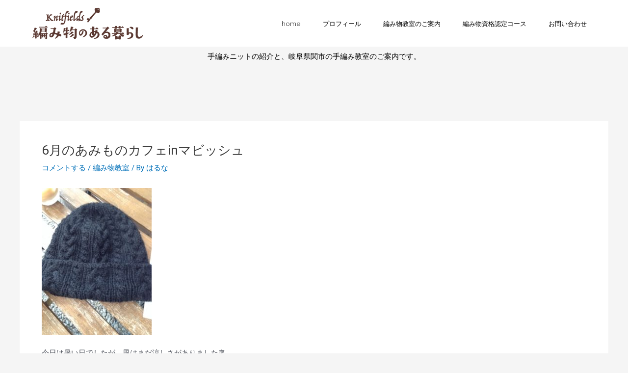

--- FILE ---
content_type: text/css
request_url: http://knitfields.com/wp-content/uploads/elementor/css/post-1532.css?ver=1729034188
body_size: 991
content:
.elementor-1532 .elementor-element.elementor-element-2007384f > .elementor-container{min-height:95px;}.elementor-1532 .elementor-element.elementor-element-2007384f:not(.elementor-motion-effects-element-type-background), .elementor-1532 .elementor-element.elementor-element-2007384f > .elementor-motion-effects-container > .elementor-motion-effects-layer{background-color:#FFFFFF;}.elementor-1532 .elementor-element.elementor-element-2007384f{border-style:solid;border-width:0px 0px 0px 0px;border-color:#E7E7E7;transition:background 0.3s, border 0.3s, border-radius 0.3s, box-shadow 0.3s;margin-top:0px;margin-bottom:0px;padding:0% 5% 0% 5%;}.elementor-1532 .elementor-element.elementor-element-2007384f > .elementor-background-overlay{transition:background 0.3s, border-radius 0.3s, opacity 0.3s;}.elementor-bc-flex-widget .elementor-1532 .elementor-element.elementor-element-163649fe.elementor-column .elementor-widget-wrap{align-items:center;}.elementor-1532 .elementor-element.elementor-element-163649fe.elementor-column.elementor-element[data-element_type="column"] > .elementor-widget-wrap.elementor-element-populated{align-content:center;align-items:center;}.elementor-1532 .elementor-element.elementor-element-163649fe > .elementor-element-populated{padding:0px 0px 0px 0px;}.elementor-bc-flex-widget .elementor-1532 .elementor-element.elementor-element-28edf015.elementor-column .elementor-widget-wrap{align-items:center;}.elementor-1532 .elementor-element.elementor-element-28edf015.elementor-column.elementor-element[data-element_type="column"] > .elementor-widget-wrap.elementor-element-populated{align-content:center;align-items:center;}.elementor-1532 .elementor-element.elementor-element-28edf015 > .elementor-element-populated{padding:0px 0px 0px 0px;}.elementor-1532 .elementor-element.elementor-element-2221c5a6 .elementor-menu-toggle{margin-left:auto;background-color:#FFFFFF;}.elementor-1532 .elementor-element.elementor-element-2221c5a6 .elementor-nav-menu .elementor-item{font-family:"Montserrat", Sans-serif;font-size:13px;font-weight:300;}.elementor-1532 .elementor-element.elementor-element-2221c5a6 .elementor-nav-menu--main .elementor-item{color:#000000;fill:#000000;padding-left:20px;padding-right:20px;}.elementor-1532 .elementor-element.elementor-element-2221c5a6 .elementor-nav-menu--main .elementor-item:hover,
					.elementor-1532 .elementor-element.elementor-element-2221c5a6 .elementor-nav-menu--main .elementor-item.elementor-item-active,
					.elementor-1532 .elementor-element.elementor-element-2221c5a6 .elementor-nav-menu--main .elementor-item.highlighted,
					.elementor-1532 .elementor-element.elementor-element-2221c5a6 .elementor-nav-menu--main .elementor-item:focus{color:#000000;fill:#000000;}.elementor-1532 .elementor-element.elementor-element-2221c5a6 .elementor-nav-menu--main .elementor-item.elementor-item-active{color:#9E9E9E;}.elementor-1532 .elementor-element.elementor-element-2221c5a6{--e-nav-menu-horizontal-menu-item-margin:calc( 5px / 2 );--nav-menu-icon-size:20px;}.elementor-1532 .elementor-element.elementor-element-2221c5a6 .elementor-nav-menu--main:not(.elementor-nav-menu--layout-horizontal) .elementor-nav-menu > li:not(:last-child){margin-bottom:5px;}.elementor-1532 .elementor-element.elementor-element-2221c5a6 .elementor-nav-menu--dropdown a, .elementor-1532 .elementor-element.elementor-element-2221c5a6 .elementor-menu-toggle{color:#000000;}.elementor-1532 .elementor-element.elementor-element-2221c5a6 .elementor-nav-menu--dropdown{background-color:#FFFFFF;}.elementor-1532 .elementor-element.elementor-element-2221c5a6 .elementor-nav-menu--dropdown a:hover,
					.elementor-1532 .elementor-element.elementor-element-2221c5a6 .elementor-nav-menu--dropdown a.elementor-item-active,
					.elementor-1532 .elementor-element.elementor-element-2221c5a6 .elementor-nav-menu--dropdown a.highlighted,
					.elementor-1532 .elementor-element.elementor-element-2221c5a6 .elementor-menu-toggle:hover{color:#9E9E9E;}.elementor-1532 .elementor-element.elementor-element-2221c5a6 .elementor-nav-menu--dropdown a:hover,
					.elementor-1532 .elementor-element.elementor-element-2221c5a6 .elementor-nav-menu--dropdown a.elementor-item-active,
					.elementor-1532 .elementor-element.elementor-element-2221c5a6 .elementor-nav-menu--dropdown a.highlighted{background-color:#FFFFFF;}.elementor-1532 .elementor-element.elementor-element-2221c5a6 .elementor-nav-menu--dropdown a.elementor-item-active{color:#9E9E9E;}.elementor-1532 .elementor-element.elementor-element-2221c5a6 .elementor-nav-menu--dropdown li:not(:last-child){border-style:solid;border-color:#E0E0E0;border-bottom-width:1px;}.elementor-1532 .elementor-element.elementor-element-2221c5a6 div.elementor-menu-toggle{color:#000000;}.elementor-1532 .elementor-element.elementor-element-2221c5a6 div.elementor-menu-toggle svg{fill:#000000;}.elementor-1532 .elementor-element.elementor-element-2221c5a6 div.elementor-menu-toggle:hover{color:#000000;}.elementor-1532 .elementor-element.elementor-element-2221c5a6 div.elementor-menu-toggle:hover svg{fill:#000000;}.elementor-1532 .elementor-element.elementor-element-b7006df{margin-top:0px;margin-bottom:50px;}.elementor-1532 .elementor-element.elementor-element-fc40b38{text-align:center;}.elementor-1532 .elementor-element.elementor-element-fc40b38 .elementor-heading-title{color:#000000;font-family:"Roboto", Sans-serif;font-size:1em;font-weight:500;}@media(min-width:768px){.elementor-1532 .elementor-element.elementor-element-163649fe{width:20%;}.elementor-1532 .elementor-element.elementor-element-28edf015{width:80%;}}@media(max-width:1024px){.elementor-1532 .elementor-element.elementor-element-2007384f{border-width:0px 0px 0px 0px;}.elementor-1532 .elementor-element.elementor-element-2221c5a6 .elementor-nav-menu .elementor-item{font-size:14px;}.elementor-1532 .elementor-element.elementor-element-2221c5a6{--e-nav-menu-horizontal-menu-item-margin:calc( 0px / 2 );}.elementor-1532 .elementor-element.elementor-element-2221c5a6 .elementor-nav-menu--main:not(.elementor-nav-menu--layout-horizontal) .elementor-nav-menu > li:not(:last-child){margin-bottom:0px;}}@media(max-width:767px){.elementor-1532 .elementor-element.elementor-element-2007384f > .elementor-container{min-height:11vh;}.elementor-1532 .elementor-element.elementor-element-2007384f{border-width:0px 0px 1px 0px;}.elementor-1532 .elementor-element.elementor-element-163649fe{width:65%;}.elementor-1532 .elementor-element.elementor-element-0d97c07{text-align:left;}.elementor-1532 .elementor-element.elementor-element-0d97c07 img{width:77%;}.elementor-1532 .elementor-element.elementor-element-28edf015{width:35%;}.elementor-1532 .elementor-element.elementor-element-2221c5a6 .elementor-nav-menu--dropdown a{padding-top:22px;padding-bottom:22px;}.elementor-1532 .elementor-element.elementor-element-fc40b38 .elementor-heading-title{font-size:0.8em;}}

--- FILE ---
content_type: text/css
request_url: http://knitfields.com/wp-content/uploads/elementor/css/post-1555.css?ver=1729034188
body_size: 581
content:
.elementor-1555 .elementor-element.elementor-element-16f699b7 > .elementor-container > .elementor-column > .elementor-widget-wrap{align-content:center;align-items:center;}.elementor-1555 .elementor-element.elementor-element-16f699b7:not(.elementor-motion-effects-element-type-background), .elementor-1555 .elementor-element.elementor-element-16f699b7 > .elementor-motion-effects-container > .elementor-motion-effects-layer{background-color:#e5e5e5;}.elementor-1555 .elementor-element.elementor-element-16f699b7{transition:background 0.3s, border 0.3s, border-radius 0.3s, box-shadow 0.3s;margin-top:50px;margin-bottom:0px;padding:50px 0px 50px 0px;}.elementor-1555 .elementor-element.elementor-element-16f699b7 > .elementor-background-overlay{transition:background 0.3s, border-radius 0.3s, opacity 0.3s;}.elementor-1555 .elementor-element.elementor-element-74b2743e{--grid-template-columns:repeat(0, auto);--icon-size:20px;--grid-column-gap:10px;--grid-row-gap:0px;}.elementor-1555 .elementor-element.elementor-element-74b2743e .elementor-widget-container{text-align:center;}.elementor-1555 .elementor-element.elementor-element-74b2743e .elementor-social-icon{background-color:#FFFFFF00;--icon-padding:0.4em;}.elementor-1555 .elementor-element.elementor-element-74b2743e .elementor-social-icon i{color:#59290A;}.elementor-1555 .elementor-element.elementor-element-74b2743e .elementor-social-icon svg{fill:#59290A;}.elementor-1555 .elementor-element.elementor-element-74b2743e .elementor-social-icon:hover{background-color:#FFFFFF;}.elementor-1555 .elementor-element.elementor-element-8c7bffa{text-align:center;}.elementor-1555 .elementor-element.elementor-element-8c7bffa img{width:40%;}.elementor-1555 .elementor-element.elementor-element-64d3262b{text-align:center;}.elementor-1555 .elementor-element.elementor-element-64d3262b .elementor-heading-title{color:#59290A;font-size:15px;font-weight:300;}.elementor-1555 .elementor-element.elementor-element-64d3262b > .elementor-widget-container{padding:15px 0px 0px 0px;}@media(max-width:1024px){.elementor-1555 .elementor-element.elementor-element-16f699b7{margin-top:050px;margin-bottom:0px;padding:30px 25px 30px 25px;}}@media(max-width:767px){.elementor-1555 .elementor-element.elementor-element-16f699b7{margin-top:50px;margin-bottom:0px;}.elementor-1555 .elementor-element.elementor-element-74b2743e .elementor-widget-container{text-align:center;}.elementor-1555 .elementor-element.elementor-element-74b2743e{--icon-size:20px;--grid-column-gap:5px;}.elementor-1555 .elementor-element.elementor-element-74b2743e .elementor-social-icon{--icon-padding:0.3em;}.elementor-1555 .elementor-element.elementor-element-8c7bffa img{width:80%;}.elementor-1555 .elementor-element.elementor-element-64d3262b .elementor-heading-title{font-size:0.9em;line-height:25px;}}